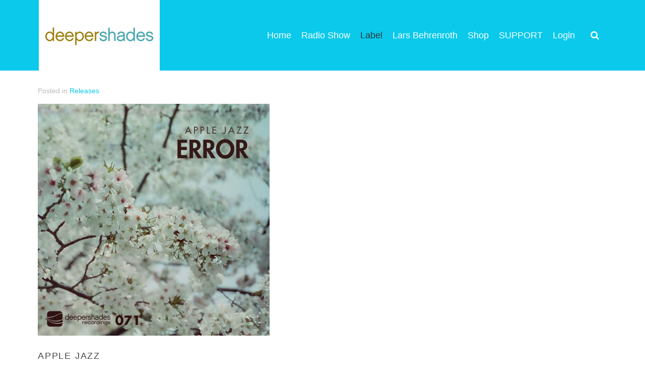

--- FILE ---
content_type: text/html; charset=utf-8
request_url: https://www.deepershades.net/releases/apple-jazz-error-deeper-shades-recordings.html
body_size: 13091
content:
<!DOCTYPE HTML>
<html prefix="og: http://ogp.me/ns# fb: http://ogp.me/ns/fb# deepershades: http://ogp.me/ns/fb/deepershades#" lang="en-gb" dir="ltr"  data-config='{"twitter":0,"plusone":0,"facebook":0,"style":"lars-style"}'>

<head>									<!-- Google Tag Manager -->
									<script>(function(w,d,s,l,i){w[l]=w[l]||[];w[l].push({'gtm.start':
									new Date().getTime(),event:'gtm.js'});var f=d.getElementsByTagName(s)[0],
									j=d.createElement(s),dl=l!='dataLayer'?'&l='+l:'';j.async=true;j.src=
									'https://www.googletagmanager.com/gtm.js?id='+i+dl;f.parentNode.insertBefore(j,f);
									})(window,document,'script','dataLayer','GTM-KBRVWL');</script>
									<!-- End Google Tag Manager -->
<meta charset="utf-8">
<meta http-equiv="X-UA-Compatible" content="IE=edge">
<meta name="viewport" content="width=device-width, initial-scale=1">
<base href="https://www.deepershades.net/releases/apple-jazz-error-deeper-shades-recordings.html" />
	<meta name="keywords" content="Releases" />
	<meta name="rights" content="(c) 2026 Deeper Shades Recordings" />
	<meta name="title" content="Apple Jazz &quot;ERROR&quot; [Deeper Shades Recordings]" />
	<meta name="metatitle" content="Apple Jazz &quot;ERROR&quot; [Deeper Shades Recordings]" />
	
	
	<meta name="robots" content="max-snippet:-1, max-image-preview:large, max-video-preview:-1" />
	
	
	
	
	
	<meta property="og:image" content="https://www.deepershades.net/images/stories/label/covers/DSOH071_cover500.jpg" />
	<meta property="og:image:alt" content="Apple Jazz - Error - Deeper Shades Recordings" />
	
	<meta property="article:published_time" content="2019-03-30T19:00:00-07:00" />
	<meta property="article:modified_time" content="2020-01-18T19:28:40-08:00" />
	<meta property="article:section" content="Releases" />
	<meta property="article:author" content="Head Of DSOH" />
	
	<meta property="fb:pages" content="131688693517280" />
	<meta http-equiv="content-type" content="text/html; charset=utf-8" />
	<meta name="description" content="Apple Jazz is back on Deeper Shades Recordings with his 10+ minute mid tempo Deep House banger &quot;Error&quot;" />
	<meta name="generator" content="MYOB" />
	<title>Apple Jazz &quot;ERROR&quot; [Deeper Shades Recordings]</title>
	<link href="https://www.deepershades.net/index.php?option=com_search&amp;catid=49&amp;id=22638&amp;view=article&amp;Itemid=104305&amp;format=opensearch" rel="search" title="Search Deeper Shades Of House - The best Deep House - Radio Show, DJ Mixes, Record Label, Community" type="application/opensearchdescription+xml" />
	<link href="/templates/yoo_digit/favicon.ico" rel="shortcut icon" type="image/vnd.microsoft.icon" />
	<link href="https://www.deepershades.net/component/jmap/sitemap/aifeed" rel="alternate" type="application/json" title="AI JSON Data Feed" />
	<link href="/plugins/content/jw_disqus/jw_disqus/tmpl/css/template.css?v=3.7.0" rel="stylesheet" type="text/css" />
	<link href="/media/sourcecoast/css/sc_bootstrap5.css" rel="stylesheet" type="text/css" />
	<link href="/media/sourcecoast/css/common.css" rel="stylesheet" type="text/css" />
	<link href="/media/com_jce/site/css/content.min.css?badb4208be409b1335b815dde676300e" rel="stylesheet" type="text/css" />
	<link href="/media/com_rstbox/css/engagebox.css?a922c40676f88a3dfaf5d84c89d00e5e" rel="stylesheet" type="text/css" />
	<link href="/modules/mod_latestnewsplusdate/tmpl/assets/style.min.css" rel="stylesheet" type="text/css" />
	<link href="/media/sourcecoast/themes/sclogin/default.css" rel="stylesheet" type="text/css" />
	<link href="/../plugins/system/quickuserreminder/assets/quickuserreminder.css" rel="stylesheet" type="text/css" />
	<style type="text/css">
.eb-23 .eb-dialog{--eb-max-width:700px;--eb-height:auto;--eb-padding:50px;--eb-background-color:rgba(255, 255, 255, 1);--eb-text-color:rgba(51, 51, 51, 1);--eb-dialog-shadow:var(--eb-shadow-elevation);text-align:center;--eb-border-style:none;--eb-border-color:rgba(0, 0, 0, 0.4);--eb-border-width:1px;--eb-overlay-enabled:1;--eb-overlay-clickable:1;--eb-bg-image-enabled:0;--eb-background-image:none;}.eb-23 .eb-close{--eb-close-button-inside:block;--eb-close-button-outside:none;--eb-close-button-icon:block;--eb-close-button-image:none;--eb-close-button-font-size:30px;--eb-close-button-color:rgba(136, 136, 136, 1);--eb-close-button-hover-color:rgba(85, 85, 85, 1);}.eb-23 .eb-dialog .eb-container{justify-content:center;min-height:100%;display:flex;flex-direction:column;}.eb-23 .eb-backdrop{--eb-overlay-background-color:rgba(0, 0, 0, 0.5);--eb-overlay-blur:10;}.eb-23.eb-inst{justify-content:center;align-items:center;}@media screen and (max-width: 1024px){.eb-23 .eb-dialog{--eb-height:auto;--eb-bg-image-enabled:inherit;--eb-background-image:none;}}@media screen and (max-width: 575px){.eb-23 .eb-dialog{--eb-height:auto;--eb-bg-image-enabled:inherit;--eb-background-image:none;}}.eb-23 {
                --animation_duration: 300ms;

            }
        
	</style>
	<script type="application/json" class="joomla-script-options new">{"csrf.token":"8361a32cd56a420949a230210975d4e5","system.paths":{"root":"","base":""}}</script>
	<script src="/media/system/js/mootools-core.js?a922c40676f88a3dfaf5d84c89d00e5e" type="text/javascript"></script>
	<script src="/media/system/js/core.js?a922c40676f88a3dfaf5d84c89d00e5e" type="text/javascript"></script>
	<script src="/components/com_jfbconnect/includes/jfbconnect.js?v=6" type="text/javascript"></script>
	<script src="/media/jui/js/jquery.min.js?a922c40676f88a3dfaf5d84c89d00e5e" type="text/javascript"></script>
	<script src="/media/jui/js/jquery-noconflict.js?a922c40676f88a3dfaf5d84c89d00e5e" type="text/javascript"></script>
	<script src="/media/jui/js/jquery-migrate.min.js?a922c40676f88a3dfaf5d84c89d00e5e" type="text/javascript"></script>
	<script src="/media/jui/js/bootstrap.min.js?a922c40676f88a3dfaf5d84c89d00e5e" type="text/javascript"></script>
	<script src="/media/com_rstbox/js/vendor/velocity.min.js?a922c40676f88a3dfaf5d84c89d00e5e" type="text/javascript"></script>
	<script src="/media/com_rstbox/js/vendor/velocity.ui.min.js?a922c40676f88a3dfaf5d84c89d00e5e" type="text/javascript"></script>
	<script src="/media/com_rstbox/js/engagebox.js?a922c40676f88a3dfaf5d84c89d00e5e" type="text/javascript"></script>
	<script src="/media/com_rstbox/js/gatracker.js?a922c40676f88a3dfaf5d84c89d00e5e" type="text/javascript"></script>
	<script type="application/ld+json">
{"@context":"https://schema.org","@type":"FAQPage","mainEntity":[{"@type":"Question","name":"Apple Jazz \"ERROR\" [Deeper Shades Recordings]","url":"https://www.deepershades.net/releases/apple-jazz-error-deeper-shades-recordings.html","acceptedAnswer":{"@type":"Answer","text":"Apple Jazz is back on Deeper Shades Recordings with his 10+ minute mid tempo Deep House banger \"Error\""}}]}
	</script>
	<!-- Facebook Pixel Code -->
            <script>
                !function(f,b,e,v,n,t,s)
              {if(f.fbq)return;n=f.fbq=function(){n.callMethod?
                  n.callMethod.apply(n,arguments):n.queue.push(arguments)};
                  if(!f._fbq)f._fbq=n;n.push=n;n.loaded=!0;n.version='2.0';
                  n.queue=[];t=b.createElement(e);t.async=!0;
                  t.src=v;s=b.getElementsByTagName(e)[0];
                  s.parentNode.insertBefore(t,s)}(window, document,'script',
              'https://connect.facebook.net/en_US/fbevents.js');
              fbq('init', '1399446800343373');
              fbq('track', 'PageView');
            </script>
            <noscript><img height="1" width="1" style="display:none"
              src="https://www.facebook.com/tr?id=1399446800343373&ev=PageView&noscript=1"
                  /></noscript>
            <!-- End Facebook Pixel Code -->
	<script type="text/javascript">jfbc.base = 'https://www.deepershades.net/';
jfbc.return_url = 'L3JlbGVhc2VzL2FwcGxlLWphenotZXJyb3ItZGVlcGVyLXNoYWRlcy1yZWNvcmRpbmdzLmh0bWw=';
jfbc.token = '931bed1a3730e1ba700c73797f0d3e5f';
jfbc.login.logout_facebook = false;
jfbc.login.scope = 'email';
jfbc.login.show_modal = '1';
jfbc.login.use_popup = true;
jfbc.login.auto = '0';
jfbc.login.logged_in = false;
jfbc.init();
</script>
	<meta name="twitter:card" content="summary_large_image"/><meta name="twitter:site" content="@DeeperShades"/><meta name="twitter:creator" content="@LarsLB"/><meta name="twitter:title" content="Apple Jazz - Error - Deeper Shades Recordings"/><meta property="og:title" content="Apple Jazz - Error - Deeper Shades Recordings"/><meta name="twitter:image" content="https://www.deepershades.net/images/stories/label/covers/DSOH071_cover500.jpg"/><meta property="og:image" content="https://www.deepershades.net/images/stories/label/covers/DSOH071_cover500.jpg"/><meta property="og:type" content="article"/><meta property="fb:admins" content="678451856"/><meta property="og:url" content="https://www.deepershades.net/releases/apple-jazz-error-deeper-shades-recordings.html"/><meta property="og:description" content="Apple Jazz is back on Deeper Shades Recordings with his 10+ minute mid tempo Deep House banger 'Error'"/><meta name="twitter:description" content="Apple Jazz is back on Deeper Shades Recordings with his 10+ minute mid tempo Deep House banger 'Error'"/><meta property="fb:app_id" content="176174155730121"/><meta property="og:locale" content="en_gb"/><meta property="og:site_name" content="Deeper Shades Of House - The best Deep House - Radio Show, DJ Mixes, Record Label, Community"/>
	
	
	<!-- Start: Google Structured Data -->
			 <script type="application/ld+json" data-type="gsd"> { "@context": "https://schema.org", "@type": "BreadcrumbList", "itemListElement": [ { "@type": "ListItem", "position": 1, "name": "Home", "item": "https://www.deepershades.net/" }, { "@type": "ListItem", "position": 2, "name": "Label", "item": "https://www.deepershades.net/label-news/deeper-shades-recordings-mission-statement.html" }, { "@type": "ListItem", "position": 3, "name": "Releases", "item": "https://www.deepershades.net/releases/deeper-shades-recordings.html" }, { "@type": "ListItem", "position": 4, "name": "Label", "item": "https://www.deepershades.net/label.html" }, { "@type": "ListItem", "position": 5, "name": "Releases", "item": "https://www.deepershades.net/releases.html" }, { "@type": "ListItem", "position": 6, "name": "Apple Jazz - Error - Deeper Shades Recordings", "item": "https://www.deepershades.net/releases/apple-jazz-error-deeper-shades-recordings.html" } ] } </script> <script type="application/ld+json" data-type="gsd"> { "@context": "https://schema.org", "@type": "Article", "mainEntityOfPage": { "@type": "WebPage", "@id": "https://www.deepershades.net/releases/apple-jazz-error-deeper-shades-recordings.html" }, "headline": "Apple Jazz - Error - Deeper Shades Recordings", "description": "Apple Jazz is back on Deeper Shades Recordings with his 10+ minute mid tempo Deep House banger &quot;Error&quot;", "image": { "@type": "ImageObject", "url": "https://www.deepershades.net/" }, "publisher": { "@type": "Organization", "name": "Deep House Radio Show &amp; Podcast - Deeper Shades Of House", "logo": { "@type": "ImageObject", "url": "https://www.deepershades.net/images/dsoh_Logo_square1100.png" } }, "author": { "@type": "Person", "name": "Head Of Dsoh", "url": "https://www.deepershades.net/releases/apple-jazz-error-deeper-shades-recordings.html" }, "datePublished": "2019-03-30T12:00:00-07:00", "dateCreated": "2019-03-14T22:00:00-07:00", "dateModified": "2020-01-18T11:28:40-08:00" } </script> <script type="application/ld+json" data-type="gsd"> { "@context": "https://schema.org", "@type": "Article", "mainEntityOfPage": { "@type": "WebPage", "@id": "https://www.deepershades.net/releases/apple-jazz-error-deeper-shades-recordings.html" }, "headline": "Apple Jazz - Error - Deeper Shades Recordings", "description": "Apple Jazz is back on Deeper Shades Recordings with his 10+ minute mid tempo Deep House banger &quot;Error&quot;", "image": { "@type": "ImageObject", "url": "https://www.deepershades.net/images/stories/label/covers/DSOH071_cover500.jpg" }, "publisher": { "@type": "Organization", "name": "Deep House Radio Show &amp; Podcast - Deeper Shades Of House", "logo": { "@type": "ImageObject", "url": "https://www.deepershades.net/images/dsoh_Logo_square1100.png" } }, "author": { "@type": "Person", "name": "DSOH_Main", "url": "https://www.deepershades.net/releases/apple-jazz-error-deeper-shades-recordings.html" }, "datePublished": "2019-03-30T12:00:00-07:00", "dateCreated": "2019-03-14T22:00:00-07:00", "dateModified": "2020-01-18T11:28:40-08:00" } </script>
			<!-- End: Google Structured Data -->

<link rel="apple-touch-icon-precomposed" href="/templates/yoo_digit/apple_touch_icon.png">
<link rel="stylesheet" href="/templates/yoo_digit/styles/lars-style/css/bootstrap.css">
<link rel="stylesheet" href="/templates/yoo_digit/styles/lars-style/css/theme.css">
<link rel="stylesheet" href="/templates/yoo_digit/styles/lars-style/css/custom.css">
<script src="/templates/yoo_digit/warp/vendor/uikit/js/uikit.js"></script>
<script src="/templates/yoo_digit/warp/vendor/uikit/js/components/autocomplete.js"></script>
<script src="/templates/yoo_digit/warp/vendor/uikit/js/components/search.js"></script>
<script src="/templates/yoo_digit/warp/vendor/uikit/js/components/tooltip.js"></script>
<script src="/templates/yoo_digit/warp/js/social.js"></script>
<script src="/templates/yoo_digit/js/theme.js"></script>
<script src="/templates/yoo_digit/js/circlechart.js"></script>
  
<meta property="fb:pages" content="131688693517280" />
<script src="/templates/yoo_digit/js/dsoh-live-player.js?v=1" defer=""></script>
  <link rel="stylesheet" href="/templates/yoo_digit/css/dsoh-live-player.css?v=1"> 
<script src="https://cdn.gravitec.net/storage/930901ece449b2c776d0c98c598392e8/client.js" async></script>
  </head>

<body class="tm-isblog   tm-navbar-fixed">									<!-- Google Tag Manager (noscript) -->
									<noscript><iframe src="https://www.googletagmanager.com/ns.html?id=GTM-KBRVWL"
									height="0" width="0" style="display:none;visibility:hidden"></iframe></noscript>
									<!-- End Google Tag Manager (noscript) --><script type="text/javascript">
  
  window.fbAsyncInit = function() {
    FB.init({version: 'v16.0',appId: '176174155730121', status: false, cookie: true, xfbml: false});
FB.Event.subscribe('comment.create', jfbc.social.facebook.comment.create);
FB.Event.subscribe('comment.remove', jfbc.social.facebook.comment.remove);
jfbc.social.googleAnalytics.trackFacebook();
  };
  (function(d, s, id){
     var js, fjs = d.getElementsByTagName(s)[0];
     if (d.getElementById(id)) {return;}
     js = d.createElement(s); js.id = id;
     js.src = "//connect.facebook.net/en_GB/sdk.js";
     fjs.parentNode.insertBefore(js, fjs);
   }(document, 'script', 'facebook-jssdk'));
</script>





    
    
        <div class="tm-headerbar tm-headerbar-plain uk-clearfix">

            <div class="uk-container uk-container-center">

                                <a class="uk-navbar-brand uk-hidden-small" href="https://www.deepershades.net">
	<img class="tm-logo" src="/images/yootheme/logo.png" alt="logo" /></a>
                
                
                
                <div class="uk-navbar-flip">
                    <div class="uk-navbar-content uk-visible-large">
<form id="search-10027" class="uk-search" action="/releases/deeper-shades-recordings.html" method="post" role="search" data-uk-search="{'source': '/index.php?option=com_search&amp;tmpl=raw&amp;type=json&amp;ordering=&amp;searchphrase=all', 'param': 'searchword', 'msgResultsHeader': 'Search Results', 'msgMoreResults': 'More Results', 'msgNoResults': 'No results found', flipDropdown: 1}">
	<input class="uk-search-field" type="search" name="searchword" placeholder="search...">
	<input type="hidden" name="task"   value="search">
	<input type="hidden" name="option" value="com_search">
	<input type="hidden" name="Itemid" value="104305">
</form></div>
                </div>
                
                                <div class="uk-navbar-nav uk-navbar-flip uk-hidden-small">
                    <ul class="uk-navbar-nav uk-hidden-small">
<li class="uk-parent" data-uk-dropdown="{}" aria-haspopup="true" aria-expanded="false"><a href="https://www.deepershades.net/">Home</a><div class="uk-dropdown uk-dropdown-navbar uk-dropdown-width-1"><div class="uk-grid uk-dropdown-grid"><div class="uk-width-1-1"><ul class="uk-nav uk-nav-navbar"><li><a href="https://www.deepershades.net/contact">Contact</a></li><li><a href="/mixes/blog.html">DJ Mixes</a></li><li><a href="/deeper-shades-newsmail.html">Newsmail</a></li><li><a href="/donate-to-deepershades-net.html">Donate</a></li><li class="uk-parent"><a href="/features/blog.html">Features</a><ul class="uk-nav-sub"><li><a href="/label-profiles/blog.html">Label Profiles</a></li><li><a href="/interviews/blog.html">Interviews</a></li><li><a href="/music-reviews/blog.html">Music Reviews</a></li><li><a href="/premieres/blog.html">Premieres</a></li></ul></li><li class="uk-parent"><a href="/blog/blog.html">Blog</a><ul class="uk-nav-sub"><li><a href="/videos/blog.html">Videos</a></li><li><a href="/deep-house/blog.html">Deep House</a></li></ul></li><li><a href="/index.php?Itemid=106228&amp;option=com_search&amp;view=search">Search</a></li></ul></div></div></div></li><li class="uk-parent" data-uk-dropdown="{}" aria-haspopup="true" aria-expanded="false"><a href="/dsoh-shows/blog.html">Radio Show</a><div class="uk-dropdown uk-dropdown-navbar uk-dropdown-width-1"><div class="uk-grid uk-dropdown-grid"><div class="uk-width-1-1"><ul class="uk-nav uk-nav-navbar"><li><a href="https://radio.deepershades.net" onclick="window.open(this.href, 'targetWindow', 'toolbar=no,location=no,status=no,menubar=no,scrollbars=yes,resizable=yes,'); return false;">Live Radio</a></li><li><a href="https://www.deepershades.net/live">Live Video</a></li><li><a href="/dsoh-shows.html">Playlists</a></li><li><a href="/misc/deeper-shades-of-house-podcast.html">Podcast</a></li><li><a href="/about-deeper-shades-of-house.html">About</a></li></ul></div></div></div></li><li class="uk-parent uk-active" data-uk-dropdown="{}" aria-haspopup="true" aria-expanded="false"><a href="/label-news/deeper-shades-recordings-mission-statement.html">Label</a><div class="uk-dropdown uk-dropdown-navbar uk-dropdown-width-1"><div class="uk-grid uk-dropdown-grid"><div class="uk-width-1-1"><ul class="uk-nav uk-nav-navbar"><li><a href="https://deepershades.bandcamp.com">Music Store</a></li><li class="uk-active"><a href="https://www.deepershades.net/releases/deeper-shades-recordings.html">Releases</a></li><li><a href="/artists/blog.html">Artists &amp; Remixers</a></li><li><a href="/submit-your-demo.html">Submit Demo</a></li></ul></div></div></div></li><li class="uk-parent" data-uk-dropdown="{}" aria-haspopup="true" aria-expanded="false"><a href="https://www.deepershades.net/lars-behrenroth.html">Lars Behrenroth</a><div class="uk-dropdown uk-dropdown-navbar uk-dropdown-width-1"><div class="uk-grid uk-dropdown-grid"><div class="uk-width-1-1"><ul class="uk-nav uk-nav-navbar"><li><a href="/discography-lars-behrenroth.html">Discography</a></li><li><a href="/record-releases/blog.html">Productions + Remixes</a></li></ul></div></div></div></li><li><a href="https://shirts.deepershades.net" target="_blank" rel="noopener noreferrer">Shop</a></li><li class="uk-parent" data-uk-dropdown="{}" aria-haspopup="true" aria-expanded="false"><a href="https://www.deepershades.net/membership/plans.html" class="uk-button-default">SUPPORT</a><div class="uk-dropdown uk-dropdown-navbar uk-dropdown-width-1"><div class="uk-grid uk-dropdown-grid"><div class="uk-width-1-1"><ul class="uk-nav uk-nav-navbar"><li><a href="/membership/plans.html">Go Premium</a></li><li><a href="https://www.deepershades.net/community/premium-downloads?own=0">Premium Downloads</a></li><li><a href="/site/dsoh-premium-podcast.html">Premium Podcast</a></li><li><a href="https://its.dsoh.net/discord" target="_blank" rel="noopener noreferrer">Community Chat</a></li></ul></div></div></div></li></ul>

		<ul class="uk-navbar-nav uk-hidden-small">
			<li class="uk-parent" data-uk-dropdown>
				<a href="#">Login</a>
				<div class="uk-dropdown uk-dropdown-navbar"><div class="sclogin sourcecoast ns-bs5" id="sclogin-90">
    
    <div class="row">
        
    <div class="sclogin-joomla-login vertical col-md-12">
                <form action="/releases/deeper-shades-recordings.html" method="post" id="sclogin-form90">
            <div class="mod-sclogin__userdata userdata">
                <div class="mod-sclogin__username form-group">
                    <div class="input-group">
                        <input id="sclogin-username-90" type="text" name="username" class="form-control sclogin-username"
                               autocomplete="username" placeholder="Username"
                               tabindex="0"                         >
                        <label for="sclogin-username-90" class="visually-hidden">Username</label>
                        <span class="input-group-text " title="Username">
                            <span class="field-icon icon-user" aria-hidden="true"></span>
                        </span>
                        <!-- only add spans if they have buttons present -->
                                            </div>
                </div>
                <div class="mod-sclogin__password form-group">
                    <div class="input-group">
                        <input id="sclogin-passwd-90" type="password" name="password" autocomplete="current-password" class="form-control sclogin-passwd" placeholder="Password">
                        <!-- only add spans if they have buttons present -->
                                            </div>
                </div>
                <div class="form-group form-sclogin-submitcreate" id="form-sclogin-submitcreate-90">
                    <button type="submit" name="Submit" class="btn btn-primary">Log in</button>
                                            <a class="btn validate btn-secondary" href="/index.php?option=com_users&view=registration&Itemid=95">Register</a>
                                    </div>
                                        <div class="form-check">
                            <div class="form-group form-sclogin-remember" id="form-sclogin-remember-90">
                                <label for="sclogin-remember-90">
                                    <input id="sclogin-remember-90" type="checkbox" name="remember" class="form-check-input sclogin-remember"  title="Remember Me" />
                                    Remember me                                </label>
                            </div>
                        </div>
                    
                <input type="hidden" name="option" value="com_users"/><input type="hidden" name="task" value="user.login"/><input type="hidden" name="return" value="aHR0cHM6Ly93d3cuZGVlcGVyc2hhZGVzLm5ldC9yZWxlYXNlcy9hcHBsZS1qYXp6LWVycm9yLWRlZXBlci1zaGFkZXMtcmVjb3JkaW5ncy5odG1s"/><input type="hidden" name="mod_id" value="90"/><input type="hidden" name="8361a32cd56a420949a230210975d4e5" value="1"><ul><li><span class="btn-link"><a href="/forgot-username.html">Forgot Username?</a></span></li><li><span class="btn-link"><a href="/forgot-password.html">Forgot Password?</a></span></li></ul>            </div>
        </form>
    </div>
    <div class="sclogin-social-login col-md-12 vertical bottom"><div class="sourcecoast login ns-bs5"><div class="d-flex justify-content-start"><div class="social-login mr-2 facebook jfbcLogin" >
        <a class="sc_fblogin" href="javascript:void(0)" onclick="jfbc.login.provider('facebook');">
            <img src="/media/sourcecoast/images/provider/facebook/icon_label.png" alt="Login With Facebook" title="Login With Facebook"/></a>
            </div><div class="social-login mr-2 twitter scTwitterLogin" >
        <a class="sc_twlogin" href="javascript:void(0)" onclick="jfbc.login.provider('twitter');">
            <img src="/media/sourcecoast/images/provider/twitter/icon_label.png" alt="Login With Twitter" title="Login With Twitter"/></a>
            </div></div></div></div>    </div>

        <div class="clearfix"></div>
</div>

</div>
			</li>
		</ul>                </div>
                
                                <a href="#offcanvas" class="uk-navbar-toggle uk-navbar-flip uk-visible-small" data-uk-offcanvas></a>
                
                                <a class="tm-logo-small uk-navbar-brand uk-visible-small" href="https://www.deepershades.net">
	<img class="uk-responsive-height" src="/images/yootheme/logo.png" alt="Demo" width="95" height="55" /></a>

                
            </div>

        </div>

    
    
    <div class="tm-wrapper">

    
    
        <div class="tm-block tm-block-padding-top ">
        <div class=" uk-container uk-container-center">

                                        
            <div class="tm-middle uk-grid" data-uk-grid-match data-uk-grid-margin>

                                <div class="tm-main uk-width-medium-1-1">

                    
                                        <main class="tm-content">

                        <div id="system-message-container">
</div>
<script>
fbq('track', 'ViewContent', {
value: 0.00,
currency: 'USD'
});
</script>




<article class="uk-article" >

	
	
	
		<p class="uk-article-meta">

		 Posted in <a href="/releases.html">Releases</a>
	</p>
	
	
	
		<div>
		


<!-- JoomlaWorks "Disqus Comments (for Joomla)" (v3.7.0) starts here -->

<a id="startOfPage"></a>


<a href="https://www.deepershades.net/releases/apple-jazz-error-deeper-shades-recordings.html" target="_parent"><img style="margin-bottom: 5px;" title="Apple Jazz - Error - Deeper Shades Recordings" src="/images/stories/label/covers/DSOH071_cover500.jpg" alt="Apple Jazz - Error - Deeper Shades Recordings" width="460" height="460" /></a> <br /> 
<h3>APPLE JAZZ<br />ERROR</h3>
<h4>Deeper Shades Recordings<br /> Catalog Number: DSOH071<br /><br />
Release Date: March 29th 2019</h4><br />

<br />
<h3>"ERROR" is now available in all digital stores and on all streaming platforms</h3>
<br />
<p><span style="font-size: medium;">Click the logos below to purchase from a selection of stores (you can find the release in ALL digital stores) </span><br />

<a title="GO PREMIUM!" href="/premium-membership.html" target="_self">or GO PREMIUM to download it free</a> <br /></p>

<a href="https://deepershades.bandcamp.com/track/error" target="_blank"><img src="/images/stories/sysimages/StoreLogosDS/ds_shop.gif" hspace="10" alt="" width="200" height="49" /></a> 

<a href="https://geo.itunes.apple.com/us/album/error/1455202458?i=1455202463?mt=1" target="_blank"><img src="/images/stories/sysimages/StoreLogosDS/itunes_logo.gif" hspace="10" alt="" width="121" height="47" /></a> 

<a href="https://play.google.com/store/music/album/Apple_Jazz_Error?id=Bnvf23uj3qzeli6vm4ucvie4jw4" target="_blank"><img src="/images/stories/sysimages/StoreLogosDS/Google-Play-logo-2012.png" hspace="10" alt="" width="200" height="47" /></a> 

<!--
 <a href="https://www.amazon.com/Boa-Noite-Coflo/dp/B07K256W6F/ref=as_li_ss_tl?ie=UTF8&qid=1544204960&sr=8-11&keywords=boa+noite&linkCode=ll1&tag=dsoh0d-20&linkId=f24c643b2bc22ba4eb6226ac34d46902&language=en_US" target="_blank"><img src="/images/stories/sysimages/StoreLogosDS/logo-amazon.gif" hspace="10" alt="" width="180" height="35" /></a> -->

<br /><br />



<p><span style="font-size: 14pt;">Apple Jazz returns to Deeper Shades Recordings with his third release on Lars Behrenroth's imprint. After the huge success of Amadlozi (the music video is still on rotation on South Africa music TV channels), we're going back to Apple Jazz's roots of electronic sounds. "Error" is a mid tempo deep house tune which keeps you hooked for all of its 10 minutes and 21 seconds. A great piece to listen and get lost within AND a great piece to take the open minded dance floor to the next level. <br /> <br /> 
<!--
<br />
<span style="font-size: medium;">Click the logo to purchase</span><br />
<a href="https://deepershades.bandcamp.com/track/error" target="_blank"><img src="/images/stories/sysimages/StoreLogosDS/ds_shop.gif" hspace="10" alt="" width="200" height="49" /></a> <br /> <br /><br />
<span style="font-size: medium;">Click to play</span><br />
-->

<iframe width="100%" height="166" scrolling="no" frameborder="no" allow="autoplay" src="https://w.soundcloud.com/player/?url=https%3A//api.soundcloud.com/tracks/596906805&color=%2332bbe9&auto_play=true&hide_related=true&show_comments=false&show_user=true&show_reposts=false&show_teaser=false&show_artwork=false"></iframe>

<!--
<iframe style="border: 0; width: 100%; height: 42px;" src="https://bandcamp.com/EmbeddedPlayer/track=1231382988/size=small/bgcol=ffffff/linkcol=0687f5/artwork=none/transparent=true/" seamless><a href="http://store.deepershades.net/track/error">Error by Apple Jazz</a></iframe>
-->
<br />

<br />
<h5>DSOH Premium Silver & Gold members download free.<br />Simply log in and click the button below.</h5>

<a class="uk-button-primary uk-button-large uk-button uk-width-1-1" title="Deeper Shades Premium Download 320kbps mp3" href="/dsoh-downloads/premium-downloads/deeper-shades-recordings/1594-apple-jazz-error-dsoh071">Apple Jazz "Error" DSOH Premium Download</a><br />
 
<br /></span></p>




<p><span style="font-size: 12pt;">1. Error – 10:21

<br /><br />Music written &amp; produced by Maphosa Matthews aka Apple Jazz<br /> 
Published by Deeper Shades Recordings c/o Sentric Music  CAE/IPI  PRS 509030978<br /><br />Photography by  <a href="https://www.instagram.com/katize" target="_blank">Kathy Behrenroth</a> 
<br /><br /> (P) &amp; © 2019 Deeper Shades Recordings<br /> licensing: <a href="/cdn-cgi/l/email-protection" class="__cf_email__" data-cfemail="64080506010824000101140116170c050001174a0a0110">[email&#160;protected]</a></span><br /><br />

</p>
<!-- Disqus comments block -->
<div class="jwDisqusForm">
    
            <div id="disqus_thread"></div>
            <script data-cfasync="false" src="/cdn-cgi/scripts/5c5dd728/cloudflare-static/email-decode.min.js"></script><script>
                var disqus_developer = '0';
                var disqus_config = function(){
                    this.page.url = 'https://www.deepershades.net/releases/apple-jazz-error-deeper-shades-recordings.html';
                    this.page.identifier = 'd18b42b801_id22638';
                    this.language = '';
                };
                (function() {
                    var d = document, s = d.createElement('script');
                    s.src = 'https://deepershadesofhouse.disqus.com/embed.js';
                    s.setAttribute('data-timestamp', +new Date());
                    (d.head || d.body).appendChild(s);
                })();
            </script>
            <noscript>
                <a href="https://deepershadesofhouse.disqus.com/?url=ref_noscript">View the discussion thread.</a>
            </noscript>
                <div id="jwDisqusFormFooter">
        <a id="jwDisqusBackToTop" href="#startOfPage">
            back to top        </a>
        <div class="clr"></div>
    </div>
</div>

<div class="clr"></div>


<!-- JoomlaWorks "Disqus Comments (for Joomla)" (v3.7.0) ends here -->
<ul class="uk-navbar"><li class="uk-navbar">&lt; <a href="/releases/lars-behrenroth-love-you-deeper-shades-recordings.html" rel="next">Lars Behrenroth - Love You - Deeper Shades Recordings</a></li><li class="uk-navbar-flip"><a href="/releases/lars-behrenroth-prism-deeper-shades-recordings.html" rel="prev">Lars Behrenroth - Prism - Deeper Shades Recordings</a> &gt;</li>
				</ul>	</div>
	
	
	
	
	
	
</article>
                    </main>
                    
                                        <section class="tm-main-bottom uk-grid" data-uk-grid-match="{target:'> div > .uk-panel'}" data-uk-grid-margin>
<div class="uk-width-1-1 uk-width-medium-1-3"><div class="uk-panel uk-panel-box uk-panel-box-primary"><h3 class="uk-panel-title">Support Deeper Shades Of House</h3>
	<ul class="uk-list uk-list-line">
<li>Exclusive Live DJ Sets and selected talk free shows</li>
<li>Premium Podcast</li>
<li>Store Discounts</li>
<li>Download all new Deeper Shades Recordings releases FREE</li>
<li>EXECUTIVE PRODUCER credit</li></ul>
<a class="uk-button uk-width-1-1" title="Go Premium today and support Deeper Shades Of House. Plus enjoy many many extra Premium member benefits." href="/premium-membership.html" target="_self">GO PREMIUM</a></div></div>

<div class="uk-width-1-1 uk-width-medium-1-3"><div class="uk-panel uk-panel-box style-box podcast">
	<div class="uk-panel uk-text-center"><h5>DEEPER SHADES RADIO NETWORK </h5> 
<a class="uk-icon-large uk-icon-play-circle" title="Audio only stream. Recommended for mobile and slow internet connections!" href="//radio.deepershades.net" onclick="window.open(this.href,'targetWindow','toolbar=no,location=no,status=no,menubar=no,scrollbars=yes,resizable=yes,');return false;"></a>
 <a class="uk-button-medium" title="Tune in and listen to Deeper Shades Of House shows and exclusive Deep House mixes 24 hours a day, 7 days a week" href="//radio.deepershades.net" onclick="window.open(this.href,'targetWindow','toolbar=no,location=no,status=no,menubar=no,scrollbars=yes,resizable=yes,');return false;">LISTEN</a>
 
<br />
<hr>
<h5>DEEPER SHADES TV</h5>
<a class="uk-icon-large uk-icon-youtube-play" title="Watch Lars Behrenroth and guests in the mix on Deeper Shades TV" href="/live"></a> 
<a class="uk-button-medium" title="Watch Lars Behrenroth and guests in the mix on Deeper Shades TV" href="/live">WATCH</a>
<br /><br />
<a href="/live" target="_self"><img src="//img.deepershades.net/stories/sysimages/DeeperShadesTV_210.jpg" width="210" height="146"></a></div></div></div>

<div class="uk-width-1-1 uk-width-medium-1-3"><div class="uk-panel uk-panel-box">
	<div align="center">
    <h3><strong>DSOH PODCAST</strong> <a href="https://www.deepershades.net/deeper-shades-of-house-podcast.html" title="what is a podcast . tell me more" class="uk-icon-hover uk-icon-question-circle"></a></h3>
    <br><a title="Subscribe and listen on Apple Podcasts" target="_blank" href="https://its.dsoh.net/applepodcasts" rel="noopener"><img src="https://www.deepershades.net/images/stories/sysimages/musicservices_logos/apple-podcasts-1-1.png" width="95%" alt="Subscribe and listen on Apple Podcasts"></a> <br> <br>
    <a title="Follow and listen on YouTube Music" target="_blank" href="https://its.dsoh.net/youtubepod" rel="noopener"><img src="https://www.deepershades.net/images/stories/sysimages/musicservices_logos/AvailableonYouTube-white-2xPNG.png" width="80%" alt="Follow and listen on YouTube Music"></a> <br><br><a title="Follow and listen on Amazon Music Podcasts" target="_blank" href="https://its.dsoh.net/amazonpodcasts" rel="noopener"><img src="https://www.deepershades.net/images/stories/sysimages/musicservices_logos/AM-listen on-light.png" width="88%" alt="Follow and listen on Amazon Music Podcasts"></a> <br><br> <a class="uk-button-secondary uk-button-small uk-button uk-width-1-1" title="Subscribe via RSS" target="_blank" href="https://feeds.deepershades.net/dsoh" rel="noopener"><i class="uk-icon-small uk-icon-justify uk-icon-rss"></i> SUBSCRIBE VIA RSS</a> <br> <a class="uk-button-primary uk-button-small uk-button uk-width-1-1" title="Subscribe via Email" href="https://newsletter.deepershades.net/subscription?f=MiWHA9Gxfn5FuGztJTsZQ1p7LHwWGUuSvUDV5ME7nsOATofw0Vyypm4C892I1m0RPf" target="_blank" rel="noopener"><i class="uk-icon-small uk-icon-justify uk-icon-pencil"></i> SUBSCRIBE VIA EMAIL</a>
</div></div></div>
</section>
                    
                </div>
                
                                                
            </div>
        </div>
    </div>
    
        <div class="tm-block  ">
        <div class=" uk-container uk-container-center">
            <section class="tm-bottom-a uk-grid" data-uk-grid-match="{target:'> div > .uk-panel'}" data-uk-grid-margin>
<div class="uk-width-1-1 uk-width-medium-1-3"><div class="uk-panel uk-panel-box"><h3 class="uk-panel-title">Latest Premieres</h3><ul class="lnpd_item_wrapper">
			<li class="lnpd_item_without_intro" >
			<span class="lnpd_item_date">
				<span class="lnd_introdate">Wed, Jan 21st 2026<br/></span>			</span>
			<a href="/premieres/premiere-slxm-sol-smiles-soul-quest-records.html"  class="lnpd_item_title"><span >PREMIERE: Slxm Sol 'Smiles' [Soul Quest Records]</span></a>	
			</li>

					<li class="lnpd_item_without_intro" >
			<span class="lnpd_item_date">
				<span class="lnd_introdate">Mon, Jan 12th 2026<br/></span>			</span>
			<a href="/premieres/premiere-trinidadian-deep-anger-wave-phuture-shock-musik.html"  class="lnpd_item_title"><span >PREMIERE: Trinidadian Deep 'Anger Wave' [Phuture Shock Musik]</span></a>	
			</li>

					<li class="lnpd_item_without_intro" >
			<span class="lnpd_item_date">
				<span class="lnd_introdate">Mon, Dec 29th 2025<br/></span>			</span>
			<a href="/premieres/premiere-li-la-lazy-sunday-deep-clicks.html"  class="lnpd_item_title"><span >PREMIERE: Li.La 'Lazy Sunday' [Deep Clicks]</span></a>	
			</li>

					<li class="lnpd_item_without_intro" >
			<span class="lnpd_item_date">
				<span class="lnd_introdate">Fri, Dec 19th 2025<br/></span>			</span>
			<a href="/premieres/premiere-ron-headback-who-knew-shaolin-s-never-sleep.html"  class="lnpd_item_title"><span >PREMIERE: Ron Headback 'Who Knew?' [Shaolin's Never Sleep]</span></a>	
			</li>

					<li class="lnpd_item_without_intro" >
			<span class="lnpd_item_date">
				<span class="lnd_introdate">Fri, Dec 12th 2025<br/></span>			</span>
			<a href="/premieres/premiere-petals-in-sound-days-dzc-s-dub-version-fortunea-records.html"  class="lnpd_item_title"><span >PREMIERE: Petals In Sound 'Days (Dzc.'s Dub Version)' [Fortunea Records]</span></a>	
			</li>

					<li class="lnpd_item_without_intro" >
			<span class="lnpd_item_date">
				<span class="lnd_introdate">Wed, Dec 10th 2025<br/></span>			</span>
			<a href="/premieres/premiere-jeff-swiff-stereo-nicewon-recordings.html"  class="lnpd_item_title"><span >PREMIERE: Jeff Swiff 'Stereo' [Nicewon Recordings]</span></a>	
			</li>

		</ul>
<div class='lnpd_more_cat'>More in <a href=/premieres.html>Premieres</a>&nbsp;&nbsp;</div></div></div>

<div class="uk-width-1-1 uk-width-medium-1-3"><div class="uk-panel uk-panel-box"><h3 class="uk-panel-title">Latest Shows</h3><ul class="lnpd_item_wrapper">
			<li class="lnpd_item_without_intro" >
			<span class="lnpd_item_date">
				<span class="lnd_introdate">Fri, Jan 16th 2026<br/></span>			</span>
			<a href="/dsoh-shows/deeper-shades-of-house-935-guest-mix-by-black-eyes.html"  class="lnpd_item_title"><span >Deeper Shades Of House #935 | guest mix by BLACK EYES aka Prince of Hydro</span></a>	
			</li>

					<li class="lnpd_item_without_intro" >
			<span class="lnpd_item_date">
				<span class="lnd_introdate">Fri, Jan 9th 2026<br/></span>			</span>
			<a href="/dsoh-shows/deeper-shades-of-house-934-guest-mix-by-jeremiah.html"  class="lnpd_item_title"><span >Deeper Shades Of House #934 | guest mix by JEREMIAH</span></a>	
			</li>

					<li class="lnpd_item_without_intro" >
			<span class="lnpd_item_date">
				<span class="lnd_introdate">Fri, Dec 26th 2025<br/></span>			</span>
			<a href="/dsoh-shows/deeper-shades-of-house-933-guest-mix-by-anthony-nicholson.html"  class="lnpd_item_title"><span >Deeper Shades Of House #933 | guest mix by ANTHONY NICHOLSON</span></a>	
			</li>

					<li class="lnpd_item_without_intro" >
			<span class="lnpd_item_date">
				<span class="lnd_introdate">Fri, Dec 19th 2025<br/></span>			</span>
			<a href="/dsoh-shows/deeper-shades-of-house-932-guest-mix-by-ladee-m.html"  class="lnpd_item_title"><span >Deeper Shades Of House #932 | guest mix by LADEE M</span></a>	
			</li>

					<li class="lnpd_item_without_intro" >
			<span class="lnpd_item_date">
				<span class="lnd_introdate">Fri, Dec 12th 2025<br/></span>			</span>
			<a href="/dsoh-shows/deeper-shades-of-house-931-guest-mix-by-gillandrax.html"  class="lnpd_item_title"><span >Deeper Shades Of House #931 | guest mix by GILLANDRAX</span></a>	
			</li>

					<li class="lnpd_item_without_intro" >
			<span class="lnpd_item_date">
				<span class="lnd_introdate">Fri, Dec 5th 2025<br/></span>			</span>
			<a href="/dsoh-shows/deeper-shades-of-house-930-guest-mix-by-toronto-hustle.html"  class="lnpd_item_title"><span >Deeper Shades Of House #930 | guest mix by TORONTO HUSTLE</span></a>	
			</li>

		</ul>
<div class='lnpd_more_cat'>More in <a href=/dsoh-shows.html>DSOH Shows</a>&nbsp;&nbsp;</div></div></div>

<div class="uk-width-1-1 uk-width-medium-1-3"><div class="uk-panel uk-panel-box"><h3 class="uk-panel-title">Latest Releases</h3><ul class="lnpd_item_wrapper">
			<li class="lnpd_item_without_intro" >
			<span class="lnpd_item_date">
				<span class="lnd_introdate">Tue, Dec 16th 2025<br/></span>			</span>
			<a href="/releases/60-hertz-project-happy-days-deeper-shades-recordings.html"  class="lnpd_item_title"><span >60 Hertz Project "Happy Days" [Deeper Shades Recordings]</span></a>	
			</li>

					<li class="lnpd_item_without_intro" >
			<span class="lnpd_item_date">
				<span class="lnd_introdate">Thu, Nov 20th 2025<br/></span>			</span>
			<a href="/releases/kman-sa-breaking-walls-deeper-shades-recordings.html"  class="lnpd_item_title"><span >KMAN SA "Breaking Walls" [Deeper Shades Recordings]</span></a>	
			</li>

					<li class="lnpd_item_without_intro" >
			<span class="lnpd_item_date">
				<span class="lnd_introdate">Fri, Oct 31st 2025<br/></span>			</span>
			<a href="/releases/miguel-scott-the-definition-deeper-shades-recordings.html"  class="lnpd_item_title"><span >Miguel Scott "The Definition" [Deeper Shades Recordings]</span></a>	
			</li>

					<li class="lnpd_item_without_intro" >
			<span class="lnpd_item_date">
				<span class="lnd_introdate">Thu, Oct 30th 2025<br/></span>			</span>
			<a href="/releases/lars-behrenroth-pitch-313-444-3764-deeper-shades-recordings.html"  class="lnpd_item_title"><span >Lars Behrenroth "Pitch (313 444 3764)" Deeper Shades Recordings</span></a>	
			</li>

					<li class="lnpd_item_without_intro" >
			<span class="lnpd_item_date">
				<span class="lnd_introdate">Wed, Oct 29th 2025<br/></span>			</span>
			<a href="/releases/apple-jazz-boet-quality-mhlaba-deeper-shades-recordings.html"  class="lnpd_item_title"><span >Apple Jazz & Boet Quality "Mhlaba" [Deeper Shades Recordings]</span></a>	
			</li>

		</ul>
<div class='lnpd_more_cat'>More in <a href=/releases.html>Releases</a>&nbsp;&nbsp;</div></div></div>
</section>
        </div>
    </div>
    
        <div class="tm-block  tm-block-primary ">
        <div class=" tm-block-full uk-container uk-container-center">
            <section class="tm-bottom-b uk-grid" data-uk-grid-match="{target:'> div > .uk-panel'}" data-uk-grid-margin><div class="uk-width-1-1">
	<div class="uk-panel uk-panel-box uk-panel-box-primary">
	<div class="uk-text-center tm-social-bar">
    <a href="//www.facebook.com/DeeperShadesOfHouse" target="_blank" class="uk-icon-button uk-icon uk-icon-facebook tm-margin-right"></a>
    <a href="//its.dsoh.net/twitter" target="_blank" class="uk-icon-button uk-icon-twitter tm-margin-left tm-margin-right"></a>
    <a href="//instagram.com/LarsLB" target="_blank" class="uk-icon-button uk-icon-instagram tm-margin-left tm-margin-right"></a>
    <a href="//its.dsoh.net/youtube" target="_blank" class="uk-icon-button uk-icon-youtube tm-margin-left tm-margin-right"></a>
    <a href="//www.soundcloud.com/LarsLB" target="_blank" class="uk-icon-button uk-icon-soundcloud tm-margin-left tm-margin-right"></a>
    <a href="//feeds.feedburner.com/DeeperShadesOfHouse" target="_blank" class="uk-icon-button uk-icon-rss tm-margin-left"></a>
    <a href="//its.dsoh.net/twitch" target="_blank" class="uk-icon-button uk-icon-twitch tm-margin-left tm-margin-right"></a>
    <a rel="me" href="//its.dsoh.net/discord"><strong>DISCORD</strong></a>
</div>

<div class="uk-panel uk-text-center">
    <h2 class="tm-title-line"><span><strong>Leave a Voicemail / Text or WhatsApp</strong></span></h2>
    <span style="font-size: 19pt;"><strong>+1&nbsp;313 444 3764</strong></span>
</div><br><br></div></div></section>
        </div>
    </div>
                <a class="tm-totop-scroller  tm-block-secondary" data-uk-smooth-scroll href="#"></a>
    
        <div class="tm-block  tm-block-secondary ">
        <div class="uk-container uk-container-center  tm-block-full">
            <section class="tm-bottom-c uk-grid" data-uk-grid-match="{target:'> div > .uk-panel'}" data-uk-grid-margin>
<div class="uk-width-1-1"><div class=" style-blank">
	<div class="uk-text-center">
<h2 class="tm-title-line"> GO PREMIUM </h2>
<h2>DOWNLOAD EXCLUSIVE LIVE MIXES, PREMIUM PODCAST, <br /> DEEPER SHADES LABEL RELEASES AND MORE</h2>
 
 <br /><a href="//www.deepershades.net/membership/plans.html" target="_self"><img src="//www.deepershades.net/images/stories/sysimages/Sign-Up-Button-Transparent-Background.png" width="250" alt="Access All Areas" /></a></div>
<br /><br />

</div></div>
</section>
        </div>
    </div>
    
    </div>

        <div class=" tm-block-secondary">
        <div class=" tm-block-full uk-container uk-container-center">
            <footer class="tm-footer uk-text-center uk-text-small">

                <div class="uk-panel style-menu"><ul class="uk-subnav uk-subnav-line uk-flex-center">
<li><a href="/contact">Contact</a></li><li><a href="/misc/deeper-shades-of-house-podcast.html">Podcast</a></li><li><a href="https://www.deepershades.net/premium-membership.html">Go Premium</a></li><li><a href="/site/terms-of-use.html">Terms Of Use</a></li></ul></div>
            </footer>
        </div>
    </div>
    
    <!-- Pinterest Verification -->
<meta name="p:domain_verify" content="485bec26e17241fc97a32c391bb5395b"/>
<!-- END Pinterest Verification --> 

<img src="https://dscm.li/-544318242" style="display: none;"></img>

        <div id="offcanvas" class="uk-offcanvas">
        <div class="uk-offcanvas-bar uk-offcanvas-bar-flip"><div class="uk-panel">
<form id="search-10860" class="uk-search" action="/releases/deeper-shades-recordings.html" method="post" role="search" >
	<input class="uk-search-field" type="search" name="searchword" placeholder="search...">
	<input type="hidden" name="task"   value="search">
	<input type="hidden" name="option" value="com_search">
	<input type="hidden" name="Itemid" value="104305">
</form></div>
<div class="uk-panel"><h3 class="uk-panel-title">Login</h3><div class="sclogin sourcecoast ns-bs5" id="sclogin-10744">
    
    <div class="row">
        
    <div class="sclogin-joomla-login vertical col-md-12">
                <form action="/releases/deeper-shades-recordings.html" method="post" id="sclogin-form10744">
            <div class="mod-sclogin__userdata userdata">
                <div class="mod-sclogin__username form-group">
                    <div class="input-group">
                        <input id="sclogin-username-10744" type="text" name="username" class="form-control sclogin-username"
                               autocomplete="username" placeholder="Username"
                               tabindex="0" autofocus                        >
                        <label for="sclogin-username-10744" class="visually-hidden">Username</label>
                        <span class="input-group-text " title="Username">
                            <span class="field-icon icon-user" aria-hidden="true"></span>
                        </span>
                        <!-- only add spans if they have buttons present -->
                                                    <span class="input-group-text btn "><a href="/forgot-username.html" class="forgot hasTooltip" tabindex="-1" data-placement="right" title="Forgot Username?" aria-label="Forgot Username?">
                                <i class="field-icon icon-question-sign"></i></a></span>                                            </div>
                </div>
                <div class="mod-sclogin__password form-group">
                    <div class="input-group">
                        <input id="sclogin-passwd-10744" type="password" name="password" autocomplete="current-password" class="form-control sclogin-passwd" placeholder="Password">
                        <!-- only add spans if they have buttons present -->
                                                    <span class="input-group-text btn "><a href="/forgot-password.html" class="forgot hasTooltip" tabindex="-1" data-placement="right" title="Forgot Password?" aria-label="Forgot Password?">
                                <i class="field-icon icon-question-sign"></i></a></span>                                            </div>
                </div>
                <div class="form-group form-sclogin-submitcreate" id="form-sclogin-submitcreate-10744">
                    <button type="submit" name="Submit" class="btn btn-primary">Log in</button>
                                            <a class="btn validate btn-secondary" href="/index.php?option=com_users&view=registration&Itemid=95">Register</a>
                                    </div>
                                        <div class="form-check">
                            <div class="form-group form-sclogin-remember" id="form-sclogin-remember-10744">
                                <label for="sclogin-remember-10744">
                                    <input id="sclogin-remember-10744" type="checkbox" name="remember" class="form-check-input sclogin-remember"  title="Remember Me" />
                                    Remember me                                </label>
                            </div>
                        </div>
                    
                <input type="hidden" name="option" value="com_users"/><input type="hidden" name="task" value="user.login"/><input type="hidden" name="return" value="aHR0cHM6Ly93d3cuZGVlcGVyc2hhZGVzLm5ldC9yZWxlYXNlcy9hcHBsZS1qYXp6LWVycm9yLWRlZXBlci1zaGFkZXMtcmVjb3JkaW5ncy5odG1s"/><input type="hidden" name="mod_id" value="10744"/><input type="hidden" name="8361a32cd56a420949a230210975d4e5" value="1">            </div>
        </form>
    </div>
    <div class="sclogin-social-login col-md-12 vertical bottom"><div class="sourcecoast login ns-bs5"><div class="d-flex justify-content-start"><div class="social-login mr-2 facebook jfbcLogin" >
        <a class="sc_fblogin" href="javascript:void(0)" onclick="jfbc.login.provider('facebook');">
            <img src="/media/sourcecoast/images/provider/facebook/icon_label.png" alt="Login With Facebook" title="Login With Facebook"/></a>
            </div><div class="social-login mr-2 twitter scTwitterLogin" >
        <a class="sc_twlogin" href="javascript:void(0)" onclick="jfbc.login.provider('twitter');">
            <img src="/media/sourcecoast/images/provider/twitter/icon_label.png" alt="Login With Twitter" title="Login With Twitter"/></a>
            </div></div></div></div>    </div>

        <div class="clearfix"></div>
</div>

</div>
<ul class="uk-nav uk-nav-offcanvas">
<li><a href="https://www.deepershades.net/">Home</a></li><li><a href="/dsoh-shows/blog.html">Radio Show</a></li><li class="uk-parent uk-active"><a href="/label-news/deeper-shades-recordings-mission-statement.html">Label</a><ul class="uk-nav-sub"><li><a href="https://deepershades.bandcamp.com">Music Store</a></li><li class="uk-active"><a href="https://www.deepershades.net/releases/deeper-shades-recordings.html">Releases</a></li><li><a href="/artists/blog.html">Artists &amp; Remixers</a></li><li><a href="/submit-your-demo.html">Submit Demo</a></li></ul></li><li><a href="https://www.deepershades.net/lars-behrenroth.html">Lars Behrenroth</a></li><li><a href="https://shirts.deepershades.net" target="_blank" rel="noopener noreferrer">Shop</a></li><li><a href="https://www.deepershades.net/membership/plans.html" class="uk-button-default">SUPPORT</a></li></ul></div>
    </div>
    
<div id="jfbcLoginModal" class="sourcecoast modal ns-bs5" style="display:none"><div class="modal-body">You are now being logged in using your Facebook credentials</div></div>			<!-- Global Site Tag (gtag.js) - Google Analytics -->
			<script async src="https://www.googletagmanager.com/gtag/js?id=G-84QG12WCBG"></script>
			<script>
			  window.dataLayer = window.dataLayer || [];
			  function gtag(){dataLayer.push(arguments);}
			  gtag('js', new Date());
			  gtag('config', 'G-84QG12WCBG' );
			</script><script type="text/javascript">/*joomlatools job scheduler*/
!function(){function e(e,t,n,o){try{o=new(this.XMLHttpRequest||ActiveXObject)("MSXML2.XMLHTTP.3.0"),o.open("POST",e,1),o.setRequestHeader("X-Requested-With","XMLHttpRequest"),o.setRequestHeader("Content-type","application/x-www-form-urlencoded"),o.onreadystatechange=function(){o.readyState>3&&t&&t(o.responseText,o)},o.send(n)}catch(c){}}function t(n){e(n,function(e,o){try{if(200==o.status){var c=JSON.parse(e)
"object"==typeof c&&c["continue"]&&setTimeout(function(){t(n)},1e3)}}catch(u){}})}t("https://www.deepershades.net/index.php?option=com_joomlatools&controller=scheduler")}()</script><div data-id="23" 
	class="eb-inst eb-hide eb-custom eb-23 "
	data-options='{"trigger":"onPageLoad","trigger_selector":"","delay":3000,"scroll_depth":"percentage","scroll_depth_value":80,"firing_frequency":1,"reverse_scroll_close":false,"threshold":0,"close_out_viewport":false,"exit_timer":1000,"idle_time":10000,"prevent_default":true,"close_on_esc":true,"animation_open":"transition.slideUpIn","animation_close":"transition.fadeOut","animation_duration":300,"disable_page_scroll":false,"test_mode":false,"debug":false,"ga_tracking":true,"ga_tracking_id":"G-84QG12WCBG","ga_tracking_event_category":"RSTBOX","ga_tracking_event_label":"Box #23 - BRAND NEW DEEPER SHADES RELEASE","auto_focus":true}'
	data-type='popup'
		>

	<button type="button" data-ebox-cmd="close" class="eb-close placement-outside" aria-label="Close">
	<img alt="close popup button" />
	<span aria-hidden="true">&times;</span>
</button>
	<div class="eb-dialog " role="dialog" aria-modal="true" id="dialog23" aria-label="dialog23">
		
		<button type="button" data-ebox-cmd="close" class="eb-close placement-inside" aria-label="Close">
	<img alt="close popup button" />
	<span aria-hidden="true">&times;</span>
</button>	
		<div class="eb-container">
						<div class="eb-content">
				<center>
    <div>
        <h2>
            NEW RELEASE - JUST DROPPED
        </h2>
        <a href="https://its.dsoh.net/ybr" target="_blank" title="KENNY ZARRO - Yellow Brick Road (Lars Behrenroth Remix) - brand new release" rel="noopener noreferrer" border="0"><img src="https://www.deepershades.net/images/stories/label/covers/DSOH118_cover700.jpg" title="KENNY ZARRO - Yellow Brick Road (Lars Behrenroth Remix) - brand new release" width="500" height="500"></a>
        <br><br>
    </div>
</center>			</div>
		</div>
	</div>	
</div>
<script defer src="https://static.cloudflareinsights.com/beacon.min.js/vcd15cbe7772f49c399c6a5babf22c1241717689176015" integrity="sha512-ZpsOmlRQV6y907TI0dKBHq9Md29nnaEIPlkf84rnaERnq6zvWvPUqr2ft8M1aS28oN72PdrCzSjY4U6VaAw1EQ==" data-cf-beacon='{"version":"2024.11.0","token":"46a270d600b047f6b35da455e21c857b","r":1,"server_timing":{"name":{"cfCacheStatus":true,"cfEdge":true,"cfExtPri":true,"cfL4":true,"cfOrigin":true,"cfSpeedBrain":true},"location_startswith":null}}' crossorigin="anonymous"></script>
</body>
</html>


--- FILE ---
content_type: text/javascript
request_url: https://www.deepershades.net/templates/yoo_digit/js/circlechart.js
body_size: 576
content:
/* Copyright (C) YOOtheme GmbH, YOOtheme Proprietary Use License (http://www.yootheme.com/license) */

!function(t,e){var i=['<svg class="uk-circlechart" preserveAspectRatio="xMinYMin meet" xmlns="http://www.w3.org/2000/svg">',"<path />",'<circle cx="90" cy="90" r="60"/>','<text x="50%" y="50%"></text>',"</svg>"].join(""),r=function(s,c){var n=this;if(this.element=t(s),this.options=t.extend({},r.defaults,c),!this.element.data("circle")){var a=t(i),l=this.options.size,h=l/2;if(this.element.replaceWith(a),navigator.userAgent.match(/AppleWebKit\/(.+?) Version\/(.+?) Safari\//))for(var o,p,d,m=0;m<document.styleSheets.length;m++)for(var u=document.styleSheets[m].cssRules,f=0;f<u.length;f++)if(u[f].type===CSSRule.STYLE_RULE&&u[f].selectorText.match(/uk-circlechart/)&&(d=u[f].cssText.replace(/\n/g,"").match(/(.+)\{(.+)\}/),d&&(p=d[2].split(";"),o=!1,-1!=d[1].indexOf(" path")&&a.is(t.trim(d[1]).replace(" path",""))&&(o="path"),-1!=d[1].indexOf(" circle")&&a.is(t.trim(d[1]).replace(" circle",""))&&(o="circle"),-1!=d[1].indexOf(" text")&&a.is(t.trim(d[1]).replace(" text",""))&&(o="text"),o))){var x=a.find(o);p.forEach(function(e){var i=e.split(":");2==i.length&&x.attr(t.trim(i[0]),t.trim(i[1]))})}this.element=a.attr({width:l,height:l,viewbox:"0 0 "+[l,l].join(" ")}),this.circle=this.element.find("circle").attr({cx:h,cy:h,r:h-this.options.border}),this.border=this.element.find("path").attr("transform","translate("+[h,h].join(",")+")"),this.text=this.element.find("text"),this.update(0),this.element.on("inview.uk.scrollspy",function(){{var t=0;!function e(){t>100||t>n.options.maxPercent||(n.update(t++),setTimeout(e,20))}()}}),this.scrollspy=new e.scrollspy(this.element),this.element.data("circle",this)}};t.extend(r.prototype,{update:function(t){var e=100==t?359.9999:360*(t/100),i=this.options.size/2;e%=360;var r=e*Math.PI/180,s=Math.sin(r)*i,c=Math.cos(r)*-i,n=e>180?1:0,a="M 0 0 v -"+i+" A "+i+" "+i+" 0 "+n+" 1 "+s+" "+c+" z";this.border.attr("d",a),this.text.text(Math.ceil(t)+"%")}}),r.defaults={timerSeconds:5,callback:function(){},timerCurrent:0,showPercentage:!0,maxPercent:100,size:180,border:10},t(document).ready(function(){t("[data-uk-circle-chart]").each(function(){var i,s=t(this);s.data("circle")||(i=new r(s,e.Utils.options(s.attr("data-uk-circle-chart"))))})})}(jQuery,jQuery.UIkit);

--- FILE ---
content_type: text/javascript
request_url: https://www.deepershades.net/templates/yoo_digit/js/dsoh-live-player.js?v=1
body_size: 988
content:
(function () {
  function initDSOHPlayer(root) {
    // stream URL from data attribute (fallback to your current URL)
    var STREAM_URL = root.getAttribute("data-stream-url") || "https://andromeda.housejunkie.ca/radio/8000/radio.mp3";

    var STREAM_ORIGIN = (new URL(STREAM_URL)).origin;
    var NOW_PLAYING_URL = STREAM_ORIGIN + "/api/nowplaying";
    var NOW_PLAYING_POLL_MS = 55000;

    var audio = root.querySelector("#dsohAudio");
    var btn = root.querySelector("#dsohPlayBtn");
    var playIcon = root.querySelector("#dsohPlayIcon");
    var pauseIcon = root.querySelector("#dsohPauseIcon");

    var statusEl = root.querySelector("#dsohStatus");
    var showEl = root.querySelector("#dsohShowLabel");
    var npEl = root.querySelector("#dsohNowPlaying");
    var npSep = root.querySelector("#dsohNpSep");

    if (!audio || !btn) return;

    audio.src = STREAM_URL;
    audio.load();

    function setPlayingUI(isPlaying) {
      if (isPlaying) {
        playIcon.classList.add("dsoh-hidden");
        pauseIcon.classList.remove("dsoh-hidden");
        btn.setAttribute("aria-label", "Pause live radio");
        statusEl.textContent = "Playing live…";
      } else {
        pauseIcon.classList.add("dsoh-hidden");
        playIcon.classList.remove("dsoh-hidden");
        btn.setAttribute("aria-label", "Play live radio");
        statusEl.textContent = "Paused.";
      }
    }

    function toggle() {
      try {
        if (audio.paused) {
          statusEl.textContent = "Connecting…";
          var playPromise = audio.play();
          if (playPromise !== undefined) {
            playPromise.then(function () {
              setPlayingUI(true);
            }).catch(function (e) {
              console.warn(e);
              statusEl.textContent = "Tap again to play.";
              setPlayingUI(false);
            });
          } else {
            setPlayingUI(true);
          }
        } else {
          audio.pause();
          setPlayingUI(false);
        }
      } catch (e) {
        console.warn(e);
        statusEl.textContent = "Playback blocked (tap again) or stream unavailable.";
        setPlayingUI(false);
      }
    }

    btn.addEventListener("click", toggle);

    audio.addEventListener("playing", function () { setPlayingUI(true); });
    audio.addEventListener("pause", function () { setPlayingUI(false); });
    audio.addEventListener("waiting", function () { statusEl.textContent = "Buffering…"; });
    audio.addEventListener("stalled", function () { statusEl.textContent = "Stalled…"; });
    audio.addEventListener("error", function () {
      statusEl.textContent = "Stream error. Please try again.";
      setPlayingUI(false);
    });

    function pickStation(npData) {
      var items = Array.isArray(npData) ? npData : [npData];
      var stream = String(STREAM_URL).toLowerCase();
      var best = null;

      for (var i = 0; i < items.length; i++) {
        var item = items[i];
        var station = item && item.station ? item.station : {};
        var candidates = [
          station.listen_url,
          station.listen_url_public,
          station.listen_url_ssl,
          station.url,
          item.listen_url
        ].filter(Boolean).map(String).map(function (s) { return s.toLowerCase(); });

        var match = candidates.some(function (u) {
          return u === stream || u.indexOf(stream) !== -1 || stream.indexOf(u) !== -1;
        });

        if (match) { best = item; break; }
      }
      return best || items[0] || null;
    }

    function updateNowPlaying() {
      fetch(NOW_PLAYING_URL, { cache: "no-store" })
        .then(function (res) {
          if (!res.ok) throw new Error("NowPlaying HTTP " + res.status);
          return res.json();
        })
        .then(function (data) {
          var stationData = pickStation(data);

          if (!stationData) {
            npEl.textContent = "";
            npSep.style.display = "none";
            return;
          }

          if (stationData.station && stationData.station.name) {
            showEl.textContent = stationData.station.name;
          }

          var song = (stationData.now_playing && stationData.now_playing.song) ? stationData.now_playing.song : null;
          var text = song ? (song.text || [song.artist, song.title].filter(Boolean).join(" — ")) : "";

          npSep.style.display = "";
          npEl.textContent = text ? ("Now Playing: " + text) : "Now Playing: —";
        })
        .catch(function () {
          npSep.style.display = "";
          npEl.textContent = "Now Playing: —";
        });
    }

    updateNowPlaying();
    setInterval(updateNowPlaying, NOW_PLAYING_POLL_MS);
  }

  // init on DOM ready
  function boot() {
    var root = document.getElementById("dsohLivePlayer");
    if (root) initDSOHPlayer(root);
  }

  if (document.readyState === "loading") {
    document.addEventListener("DOMContentLoaded", boot);
  } else {
    boot();
  }
})();
